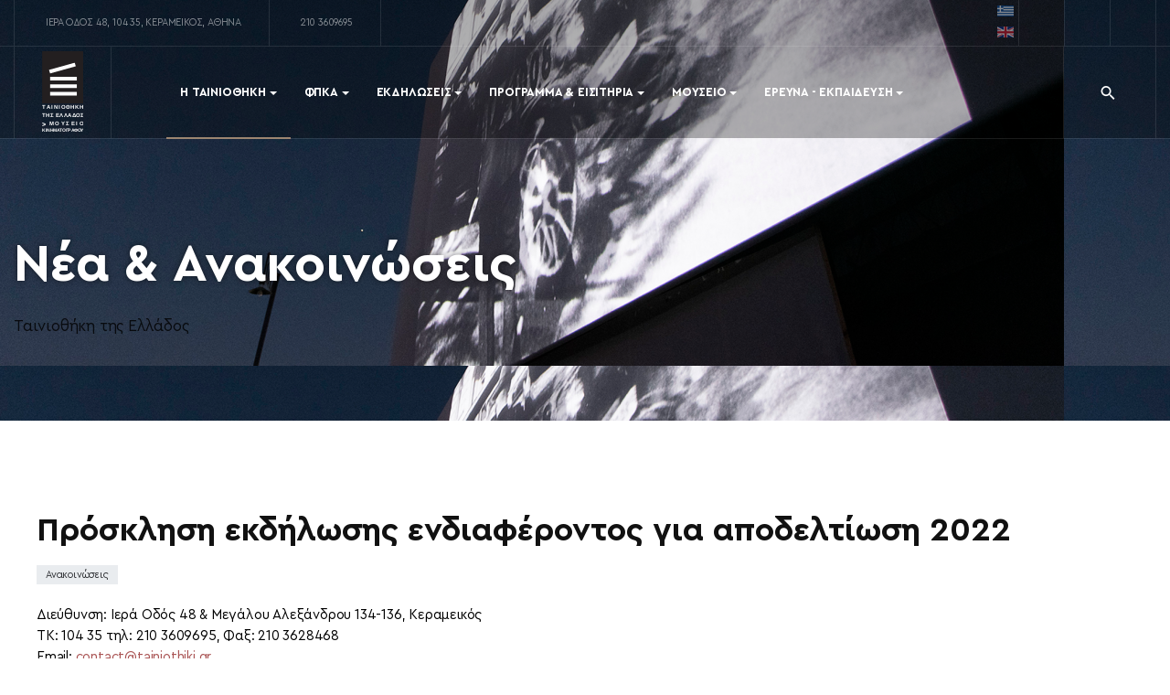

--- FILE ---
content_type: text/html; charset=utf-8
request_url: http://tainiothiki.gr/el/tainiothiki-tis-ellados/nea-anakoinoseis/1167-prosklisi-ekdilosis-endiaferontos-gia-apodeltiosi-2022
body_size: 58434
content:
<!DOCTYPE html>
<html xmlns="http://www.w3.org/1999/xhtml" class="j3" xml:lang="el-gr" lang="el-gr" dir="ltr">

<head>
  
  <base href="http://tainiothiki.gr/el/tainiothiki-tis-ellados/nea-anakoinoseis/1167-prosklisi-ekdilosis-endiaferontos-gia-apodeltiosi-2022" />
	<meta http-equiv="content-type" content="text/html; charset=utf-8" />
	<meta name="keywords" content="Ελληνικός, Παγκόσμιος, Κινηματογράφος, Πολιτιστικός φορές, μουσείο, φεστιβάλ, διοργανώσεις, εκδηλώσεις cinema" />
	<meta name="author" content="pipidi" />
	<meta name="robots" content="max-snippet:-1, max-image-preview:large, max-video-preview:-1" />
	<meta name="description" content="Πολιτιστικός φορέας μη κερδοσκοπικού χαρακτήρα με στόχο την έρευνα, συγκέντρωση, διάσωση και προβολή της ελληνικής και παγκόσμιας κινηματογραφικής κληρονομιάς." />
	<meta name="generator" content="EPAFOS CMS" />
	<title>Πρόσκληση εκδήλωσης ενδιαφέροντος για αποδελτίωση 2022</title>
	<link href="/images/logos/favicon.png" rel="shortcut icon" type="image/x-icon" />
	<link href="/media/t4/css/20.css" rel="stylesheet" type="text/css" />
	<link href="/plugins/system/t4/themes/base/vendors/js-offcanvas/_css/js-offcanvas.css" rel="stylesheet" type="text/css" />
	<link href="/templates/ja_justitia/local/fonts/cerapro/stylesheet.css" rel="stylesheet" type="text/css" />
	<link href="/plugins/system/t4/themes/base/vendors/font-awesome5/css/all.min.css" rel="stylesheet" type="text/css" />
	<link href="/plugins/system/t4/themes/base/vendors/font-awesome/css/font-awesome.min.css" rel="stylesheet" type="text/css" />
	<link href="/plugins/system/t4/themes/base/vendors/icomoon/css/icomoon.css" rel="stylesheet" type="text/css" />
	<link href="/templates/ja_justitia/js/owl-carousel/owl.carousel.min.css" rel="stylesheet" type="text/css" />
	<link href="/templates/ja_justitia/fonts/ionicons/css/ionicons.min.css" rel="stylesheet" type="text/css" />
	<link href="/templates/ja_justitia/css/acm.css" rel="stylesheet" type="text/css" />
	<link href="/templates/ja_justitia/acm/contact/css/style.css" rel="stylesheet" type="text/css" />
	<link href="/modules/mod_jamasthead/asset/css/style.css" rel="stylesheet" type="text/css" />
	<link href="/media/jui/css/chosen.css?7f7bc7596950a705c8eaa12183e91d1d" rel="stylesheet" type="text/css" />
	<link href="/media/com_finder/css/finder.css?7f7bc7596950a705c8eaa12183e91d1d" rel="stylesheet" type="text/css" />
	<link href="/media/mod_languages/css/template.css?7f7bc7596950a705c8eaa12183e91d1d" rel="stylesheet" type="text/css" />
	<link href="/templates/ja_justitia/acm/social-lists/css/style.css" rel="stylesheet" type="text/css" />
	<link href="/plugins/system/gdpr/assets/css/cookieconsent.min.css" rel="stylesheet" type="text/css" />
	<link href="/templates/ja_justitia/local/css/template.css" rel="stylesheet" type="text/css" />
	<link href="/media/t4/css/-sub.css" rel="stylesheet" type="text/css" />
	<link href="/templates/ja_justitia/local/css/custom.css?r=26" rel="stylesheet" type="text/css" />
	<style type="text/css">
div.cc-window.cc-floating{max-width:24em}@media(max-width: 639px){div.cc-window.cc-floating:not(.cc-center){max-width: none}}div.cc-window, span.cc-cookie-settings-toggler{font-size:15px}div.cc-revoke{font-size:15px}div.cc-settings-label,span.cc-cookie-settings-toggle{font-size:13px}div.cc-window.cc-banner{padding:1.2em 1.8em}div.cc-window.cc-floating{padding:2.4em 1.8em}input.cc-cookie-checkbox+span:before, input.cc-cookie-checkbox+span:after{border-radius:1px}div.cc-center,div.cc-floating,div.cc-checkbox-container,div.gdpr-fancybox-container div.fancybox-content,ul.cc-cookie-category-list li,fieldset.cc-service-list-title legend{border-radius:0px}div.cc-window a.cc-btn{border-radius:0px}
	</style>
	<script src="/plugins/system/gdpr/assets/js/user.js" type="text/javascript" defer="defer"></script>
	<script src="/media/jui/js/jquery.min.js?7f7bc7596950a705c8eaa12183e91d1d" type="text/javascript"></script>
	<script src="/media/jui/js/jquery-noconflict.js?7f7bc7596950a705c8eaa12183e91d1d" type="text/javascript"></script>
	<script src="/media/jui/js/jquery-migrate.min.js?7f7bc7596950a705c8eaa12183e91d1d" type="text/javascript"></script>
	<script src="/plugins/system/t4/themes/base/vendors/bootstrap/js/bootstrap.bundle.js" type="text/javascript"></script>
	<script src="/plugins/system/t4/themes/base/vendors/js-offcanvas/_js/js-offcanvas.pkgd.js" type="text/javascript"></script>
	<script src="/plugins/system/t4/themes/base/vendors/bodyscrolllock/bodyScrollLock.min.js" type="text/javascript"></script>
	<script src="/plugins/system/t4/themes/base/js/offcanvas.js" type="text/javascript"></script>
	<script src="/templates/ja_justitia/js/template.js" type="text/javascript"></script>
	<script src="/plugins/system/t4/themes/base/js/base.js?7f7bc7596950a705c8eaa12183e91d1d" type="text/javascript"></script>
	<script src="/templates/ja_justitia/js/owl-carousel/owl.carousel.min.js" type="text/javascript"></script>
	<script src="/media/jui/js/chosen.jquery.min.js?7f7bc7596950a705c8eaa12183e91d1d" type="text/javascript"></script>
	<script src="/media/jui/js/jquery.autocomplete.min.js?7f7bc7596950a705c8eaa12183e91d1d" type="text/javascript"></script>
	<script src="/plugins/system/t4/themes/base/js/megamenu.js" type="text/javascript"></script>
	<script src="/plugins/system/gdpr/assets/js/cookieconsent.min.js" type="text/javascript" defer="defer"></script>
	<script src="/plugins/system/gdpr/assets/js/init.js" type="text/javascript" defer="defer"></script>
	<script type="text/javascript">

		var j2storeURL = 'http://tainiothiki.gr/';
						var COM_GDPR_DELETE_PROFILE = 'Delete profile'; 				var COM_GDPR_EXPORT_CSV_PROFILE = 'Export CSV profile'; 				var COM_GDPR_EXPORT_XLS_PROFILE = 'Export XLS profile'; 				var COM_GDPR_EXPORT_PROFILE_REQUEST = 'Request to export profile data'; 				var COM_GDPR_PRIVACY_POLICY_REQUIRED = 'Required'; 				var COM_GDPR_DELETE_PROFILE_CONFIRMATION = 'Are you sure you want to delete your profile?'; 				var COM_GDPR_PRIVACY_POLICY_ACCEPT = 'I accept'; 				var COM_GDPR_PRIVACY_POLICY_NOACCEPT = 'I don\'t accept'; var gdpr_livesite='http://tainiothiki.gr/';var gdprCurrentOption = 'com_content';var gdprCurrentView = 'article';var gdprCurrentTask = '';var gdprCurrentLayout = '';var gdprCurrentUserId = 0;var gdprDebugMode = 0;var gdprDeleteButton = 1;var gdprExportButton = 1;var gdprPrivacyPolicyCheckbox = 0;var gdprPrivacyPolicyCheckboxLinkText = 'Πολιτική Απορρήτου';var gdprPrivacyPolicyCheckboxLink = 'javascript:void(0)';var gdprPrivacyPolicyCheckboxLinkTitle = 'Πρέπει να συμφωνήσετε με την πολιτική απορρήτου, αλλιώς δεν θα μπορέσετε να ολοκληρώσετε την εγγραφή σας στον ιστότοπο';var gdprPrivacyPolicyCheckboxOrder = 'right';var gdprRemoveAttributes = 1;var gdprForceSubmitButton = 0;var gdprRemoveSubmitButtonEvents = 0;var gdprPrivacyPolicyContainerTemplate = '<div class=\'control-group\'>{field}</div>';var gdprPrivacyPolicyLabelTemplate = '<div class=\'control-label\' style=\'display:inline-block\'>{label}</div>';var gdprPrivacyPolicyCheckboxTemplate = '<div class=\'controls\' style=\'display:inline-block;margin-left:20px\'>{checkbox}</div>';var gdprPrivacyPolicyControl = 1;var gdprFormSubmissionMethod = 'form';var gdprFormActionWorkingmode = 'base';var gdprCustomSubmissionMethodSelector = 'input[type=submit],button[type=submit],button[type=button]';var gdprConsentLogsFormfields = 'name,email,subject,message';var gdprConsentRegistryTrackPreviousConsent = 1;var gdprCustomAppendMethod = 0;var gdprCustomAppendMethodSelector = 'input[type=submit],button[type=submit]';var gdprCustomAppendMethodTargetElement = 'parent';var gdprCheckboxControlsClass = 0;var gdprCheckboxControlsClassList = 'required';var gdprPrivacyPolicyCheckboxConsentDate = 0;var gdprUserprofileButtonsWorkingmode = 0;var gdprCustomComponentsViewFormCheckboxSelector = '*.convertforms form,form[id*=cf]';var gdprDisallowPrivacyPolicy = 0;var gdprDisallowDeleteProfile = 0;var gdprDisallowExportProfile = 0;
	jQuery(function ($) {
		initChosen();
		$("body").on("subform-row-add", initChosen);

		function initChosen(event, container)
		{
			container = container || document;
			$(container).find(".advancedSelect").chosen({"disable_search_threshold":10,"search_contains":true,"allow_single_deselect":true,"placeholder_text_multiple":"\u03a0\u03bb\u03b7\u03ba\u03c4\u03c1\u03bf\u03bb\u03bf\u03b3\u03ae\u03c3\u03c4\u03b5 \u03ae \u0395\u03c0\u03b9\u03bb\u03ad\u03be\u03c4\u03b5","placeholder_text_single":"\u0395\u03c0\u03b9\u03bb\u03ad\u03be\u03c4\u03b5 \u03bc\u03b9\u03b1 \u03b5\u03c0\u03b9\u03bb\u03bf\u03b3\u03ae","no_results_text":"\u0394\u03b5\u03bd \u03b2\u03c1\u03ad\u03b8\u03b7\u03ba\u03b1\u03bd \u03b1\u03c0\u03bf\u03c4\u03b5\u03bb\u03ad\u03c3\u03bc\u03b1\u03c4\u03b1"});
		}
	});
	jQuery(function($){ initTooltips(); $("body").on("subform-row-add", initTooltips); function initTooltips (event, container) { container = container || document;$(container).find(".hasTooltip").tooltip({"html": true,"container": "body"});} });
jQuery(document).ready(function() {
	var value, searchword = jQuery('#mod-finder-searchword132');

		// Get the current value.
		value = searchword.val();

		// If the current value equals the default value, clear it.
		searchword.on('focus', function ()
		{
			var el = jQuery(this);

			if (el.val() === 'Αναζήτηση...')
			{
				el.val('');
			}
		});

		// If the current value is empty, set the previous value.
		searchword.on('blur', function ()
		{
			var el = jQuery(this);

			if (!el.val())
			{
				el.val(value);
			}
		});

		jQuery('#mod-finder-searchform132').on('submit', function (e)
		{
			e.stopPropagation();
			var advanced = jQuery('#mod-finder-advanced132');

			// Disable select boxes with no value selected.
			if (advanced.length)
			{
				advanced.find('select').each(function (index, el)
				{
					var el = jQuery(el);

					if (!el.val())
					{
						el.attr('disabled', 'disabled');
					}
				});
			}
		});
	var suggest = jQuery('#mod-finder-searchword132').autocomplete({
		serviceUrl: '/el/component/finder/?task=suggestions.suggest&amp;format=json&amp;tmpl=component',
		paramName: 'q',
		minChars: 1,
		maxHeight: 400,
		width: 300,
		zIndex: 9999,
		deferRequestBy: 500
	});});var gdprConfigurationOptions = { complianceType: 'info',
																			  cookieConsentLifetime: 365,
																			  cookieConsentSamesitePolicy: '',
																			  cookieConsentSecure: 0,
																			  disableFirstReload: 0,
																	  		  blockJoomlaSessionCookie: 1,
																			  blockExternalCookiesDomains: 0,
																			  externalAdvancedBlockingModeCustomAttribute: '',
																			  allowedCookies: '',
																			  blockCookieDefine: 1,
																			  autoAcceptOnNextPage: 1,
																			  revokable: 0,
																			  lawByCountry: 0,
																			  checkboxLawByCountry: 0,
																			  blockPrivacyPolicy: 0,
																			  cacheGeolocationCountry: 1,
																			  countryAcceptReloadTimeout: 1000,
																			  usaCCPARegions: null,
																			  dismissOnScroll: 0,
																			  dismissOnTimeout: 0,
																			  containerSelector: 'body',
																			  hideOnMobileDevices: 0,
																			  autoFloatingOnMobile: 0,
																			  autoFloatingOnMobileThreshold: 1024,
																			  autoRedirectOnDecline: 0,
																			  autoRedirectOnDeclineLink: '',
																			  showReloadMsg: 0,
																			  showReloadMsgText: 'Applying preferences and reloading the page...',
																			  defaultClosedToolbar: 0,
																			  toolbarLayout: 'basic',
																			  toolbarTheme: 'block',
																			  toolbarButtonsTheme: 'decline_first',
																			  revocableToolbarTheme: 'basic',
																			  toolbarPosition: 'bottom-left',
																			  toolbarCenterTheme: 'compact',
																			  revokePosition: 'revoke-top',
																			  toolbarPositionmentType: 1,
																			  positionCenterSimpleBackdrop: 0,
																			  positionCenterBlurEffect: 1,
																			  preventPageScrolling: 0,
																			  popupEffect: 'fade',
																			  popupBackground: '#000000',
																			  popupText: '#ffffff',
																			  popupLink: '#ffffff',
																			  buttonBackground: '#ffffff',
																			  buttonBorder: '#ffffff',
																			  buttonText: '#000000',
																			  highlightOpacity: '90',
																			  highlightBackground: '#333333',
																			  highlightBorder: '#ffffff',
																			  highlightText: '#ffffff',
																			  highlightDismissBackground: '#333333',
																		  	  highlightDismissBorder: '#ffffff',
																		 	  highlightDismissText: '#ffffff',
																			  hideRevokableButton: 0,
																			  hideRevokableButtonOnscroll: 0,
																			  customRevokableButton: 0,
																			  customRevokableButtonAction: 0,
																			  headerText: 'Ο ιστότοπος χρησιμοποιεί Cookies!',
																			  messageText: 'Σεβόμαστε την ιδιωτικότητά σας. Χρησιμοποιούμε Cookies για την καλύτερη εμπειρία στον ιστότοπο.',
																			  denyMessageEnabled: 0, 
																			  denyMessage: 'Απορρίψατε τη χρήση των cookies, για την καλύτερη εμπειρία χρήσης στον ιστότοπο θα πρέπει να επιτρέψετε τη χρήση τους.',
																			  placeholderBlockedResources: 0, 
																			  placeholderBlockedResourcesAction: '',
																	  		  placeholderBlockedResourcesText: 'Πρέπει να αποδεχθείτε τη χρήση των cookies και να φορτώσετε ξανά την σελίδα για να δείτε το περιεχόμενο.',
																			  placeholderIndividualBlockedResourcesText: 'You must accept cookies from {domain} and reload the page to view this content',
																			  placeholderIndividualBlockedResourcesAction: 0,
																			  placeholderOnpageUnlock: 0,
																			  scriptsOnpageUnlock: 0,
																			  dismissText: 'Το κατάλαβα!',
																			  allowText: 'Συμφωνώ',
																			  denyText: 'Απόρριψη',
																			  cookiePolicyLinkText: 'Πολιτική Cookies',
																			  cookiePolicyLink: 'javascript:void(0)',
																			  cookiePolicyRevocableTabText: 'Πολιτική Cookies',
																			  privacyPolicyLinkText: 'Πολιτική Απορρήτου',
																			  privacyPolicyLink: 'javascript:void(0)',
																			  enableGdprBulkConsent: 0,
																			  enableCustomScriptExecGeneric: 0,
																			  customScriptExecGeneric: '',
																			  categoriesCheckboxTemplate: 'cc-checkboxes-light',
																			  toggleCookieSettings: 0,
																	  		  toggleCookieSettingsText: '<span class="cc-cookie-settings-toggle">Ρυθμίσεις <span class="cc-cookie-settings-toggler">&#x25EE;</span></span>',
																			  toggleCookieSettingsButtonBackground: '#333333',
																			  toggleCookieSettingsButtonBorder: '#ffffff',
																			  toggleCookieSettingsButtonText: '#ffffff',
																			  showLinks: 0,
																			  blankLinks: '_blank',
																			  autoOpenPrivacyPolicy: 0,
																			  openAlwaysDeclined: 1,
																			  cookieSettingsLabel: 'Ρυθμίσεις Cookies:',
															  				  cookieSettingsDesc: 'Επιλέξτε ποια cookies θέλετε να απορρίψετε. Επιλέγοντας το όνομα της κατηγορίας μπορείτε να δείτε αναλυτικές πληροφορίες σχετικά με τα cookies που χρησιμοποιούνται.',
																			  cookieCategory1Enable: 1,
																			  cookieCategory1Name: 'Απαραίτητα',
																			  cookieCategory1Locked: 1,
																			  cookieCategory2Enable: 1,
																			  cookieCategory2Name: 'Προτιμήσεις',
																			  cookieCategory2Locked: 0,
																			  cookieCategory3Enable: 0,
																			  cookieCategory3Name: 'Statistics',
																			  cookieCategory3Locked: 0,
																			  cookieCategory4Enable: 0,
																			  cookieCategory4Name: 'Marketing',
																			  cookieCategory4Locked: 0,
																			  cookieCategoriesDescriptions: {},
																			  alwaysReloadAfterCategoriesChange: 0,
																			  preserveLockedCategories: 0,
																			  reloadOnfirstDeclineall: 0,
																			  trackExistingCheckboxSelectors: '',
															  		  		  trackExistingCheckboxConsentLogsFormfields: 'name,email,subject,message',
																			  allowallShowbutton: 0,
																			  allowallText: 'Allow all cookies',
																			  allowallButtonBackground: '#ffffff',
																			  allowallButtonBorder: '#ffffff',
																			  allowallButtonText: '#000000',
																			  allowallButtonTimingAjax: 'fast',
																			  includeAcceptButton: 1,
																			  trackConsentDate: 0,
																			  optoutIndividualResources: 0,
																			  blockIndividualResourcesServerside: 0,
																			  allowallIndividualResources: 1,
																			  blockLocalStorage: 0,
																			  blockSessionStorage: 0,
																			  externalAdvancedBlockingModeTags: 'iframe,script,img,source,link',
																			  enableCustomScriptExecCategory1: 0,
																			  customScriptExecCategory1: '',
																			  enableCustomScriptExecCategory2: 0,
																			  customScriptExecCategory2: '',
																			  enableCustomScriptExecCategory3: 0,
																			  customScriptExecCategory3: '',
																			  enableCustomScriptExecCategory4: 0,
																			  customScriptExecCategory4: '',
																			  debugMode: 0
																		};var gdpr_ajax_livesite='http://tainiothiki.gr/';var gdpr_enable_log_cookie_consent=1;
	</script>
	<script type="application/ld+json">
{"@context":"http:\/\/schema.org","@type":"Organization","name":"\u03a4\u03b1\u03b9\u03bd\u03b9\u03bf\u03b8\u03ae\u03ba\u03b7 \u03c4\u03b7\u03c2 \u0395\u03bb\u03bb\u03ac\u03b4\u03bf\u03c2","url":"http:\/\/tainiothiki.gr\/"}
	</script>
	<meta property='og:type' content='article'/>
	<meta property='og:title' content='Πρόσκληση εκδήλωσης ενδιαφέροντος για αποδελτίωση 2022' />
	<meta property='og:url' content='http://tainiothiki.gr//el/tainiothiki-tis-ellados/nea-anakoinoseis/1167-prosklisi-ekdilosis-endiaferontos-gia-apodeltiosi-2022' />
	<meta property='og:description' content=' 
Διεύθυνση: Ιερά Οδός 48 &amp; Μεγάλου Αλεξάνδρου 134-136, Κεραµεικός ΤΚ: 104 35 τηλ: 210 3609695, Φαξ: 210 3628468 Email: Αυτή η διεύθυνση ηλεκτρονικού ταχυδρομείου προστατεύεται από τους αυτοματισ' />
	<!-- Start: Google Structured Data -->
            
<script type="application/ld+json">
{
    "@context": "https://schema.org",
    "@type": "BreadcrumbList",
    "itemListElement": [
        {
            "@type": "ListItem",
            "position": 1,
            "name": "Αρχική",
            "item": "http://tainiothiki.gr/el/"
        },
        {
            "@type": "ListItem",
            "position": 2,
            "name": "Η Ταινιοθήκη",
            "item": "http://tainiothiki.gr/"
        },
        {
            "@type": "ListItem",
            "position": 3,
            "name": "Νέα &amp; Ανακοινώσεις",
            "item": "http://tainiothiki.gr/el/tainiothiki-tis-ellados/nea-anakoinoseis"
        },
        {
            "@type": "ListItem",
            "position": 4,
            "name": "Πρόσκληση εκδήλωσης ενδιαφέροντος για αποδελτίωση 2022",
            "item": "http://tainiothiki.gr/el/tainiothiki-tis-ellados/nea-anakoinoseis/1167-prosklisi-ekdilosis-endiaferontos-gia-apodeltiosi-2022"
        }
    ]
}
</script>
            <!-- End: Google Structured Data -->


  <!--[if lt IE 9]>
    <script src="/media/jui/js/html5.js"></script>
  <![endif]-->
  <meta name="viewport"  content="width=device-width, initial-scale=1, maximum-scale=1, user-scalable=yes"/>
  <style  type="text/css">
    @-webkit-viewport   { width: device-width; }
    @-moz-viewport      { width: device-width; }
    @-ms-viewport       { width: device-width; }
    @-o-viewport        { width: device-width; }
    @viewport           { width: device-width; }
  </style>
  <meta name="HandheldFriendly" content="true"/>
  <meta name="apple-mobile-web-app-capable" content="YES"/>
  <!-- //META FOR IOS & HANDHELD -->
  <!-- Global site tag (gtag.js) - Google Analytics -->
<script async src="https://www.googletagmanager.com/gtag/js?id=UA-158218897-1"></script>
<script>
  window.dataLayer = window.dataLayer || [];
  function gtag(){dataLayer.push(arguments);}
  gtag('js', new Date());

  gtag('config', 'UA-158218897-1');
</script>
<script data-ad-client="ca-pub-5252988549817635" async src="https://pagead2.googlesyndication.com/pagead/js/adsbygoogle.js"></script>
</head>

<body class="site-default navigation-greek theme-default layout-default nav-breakpoint-lg navigation-hide com_content view-article item-178" data-jver="3">
  
  <div class="t4-offcanvas" data-offcanvas-options='{"modifiers":"right,reveal"}' id="off-canvas-right-reveal" role="complementary" style="display:none;">
	<div class="t4-off-canvas-header">
	 		  <a href="http://tainiothiki.gr/" title="Ταινιοθήκη της Ελλάδος">
	  	    	      <img class="logo-img-sm d-block d-sm-none" src="/images/logos/logo-en.svg" alt="Ταινιοθήκη της Ελλάδος" />
	    	  	
	    	      <img class="logo-img d-none d-sm-block" src="/images/logos/tte-logo-vertical.svg" alt="Ταινιοθήκη της Ελλάδος" />
	    
	  	  </a>
	  		<button type="button" class="close js-offcanvas-close" data-dismiss="modal" aria-hidden="true">×</button>
	</div>

	<div class="t4-off-canvas-body" data-effect="drill">
		<div class="t4-module module " id="Mod155"><div class="module-inner"><div class="module-ct"><nav class="navbar">
<ul class="nav navbar-nav ">
<li class="nav-item item-101 active deeper dropdown parent" data-level=1><a href="#" class=" nav-link dropdown-toggle" role="button" aria-haspopup="true" aria-expanded="false" data-toggle="dropdown">Η Ταινιοθήκη</a><ul class="dropdown-menu" data-bs-popper="static"><li class="nav-item item-178 current active"><a href="/el/tainiothiki-tis-ellados/nea-anakoinoseis" class="dropdown-item" aria-current="page">Νέα &amp; Ανακοινώσεις</a></li><li class="nav-item item-172"><a href="/el/tainiothiki-tis-ellados/profil" class="dropdown-item">Προφίλ</a></li><li class="nav-item item-187"><a href="/el/tainiothiki-tis-ellados/dioikisi" class="dropdown-item">Διοίκηση</a></li><li class="nav-item item-372 deeper dropdown dropright dropend parent" data-level=2><a href="#" class="nav-header  dropdown-item dropdown-toggle"  role = "button" aria-haspopup = "true" aria-expanded = "false" data-toggle = "dropdown">Αρχείο</a>
<ul class="dropdown-menu" data-bs-popper="static"><li class="nav-item item-373"><a href="#" class=" dropdown-item">Συλλογή</a></li><li class="nav-item item-374"><a href="/el/tainiothiki-tis-ellados/arxeio/ergastiria" class="dropdown-item">Εργαστήρια</a></li></ul></li><li class="nav-item item-196"><a href="/el/tainiothiki-tis-ellados/epikoinonia" class="dropdown-item">Επικοινωνία</a></li></ul></li><li class="nav-item item-174 deeper dropdown parent" data-level=1><a href="#" class="nav-header  nav-link dropdown-toggle"  role = "button" aria-haspopup = "true" aria-expanded = "false" data-toggle = "dropdown">ΦΠΚΑ</a>
<ul class="dropdown-menu" data-bs-popper="static"><li class="nav-item item-1237"><a href="http://www.tainiothiki.gr/el/14aagff" class=" dropdown-item">14ο ΦΠΚΑ</a></li><li class="nav-item item-1136"><a href="http://www.tainiothiki.gr/el/13aagff" class=" dropdown-item">13ο ΦΠΚΑ</a></li><li class="nav-item item-1029"><a href="http://www.tainiothiki.gr/el/12aagff" class=" dropdown-item">12ο ΦΠΚΑ</a></li><li class="nav-item item-549"><a href="http://www.tainiothiki.gr/el/11aagff" class=" dropdown-item">11ο ΦΠΚΑ</a></li><li class="nav-item item-434"><a href="http://9aagff.tainiothiki.gr/" class=" dropdown-item" onclick="window.open(this.href, 'targetWindow', 'toolbar=no,location=no,status=no,menubar=no,scrollbars=yes,resizable=yes,'); return false;">9ο ΦΠΚΑ</a></li><li class="nav-item item-197"><a href="http://10aagff.tainiothiki.gr" class=" dropdown-item" onclick="window.open(this.href, 'targetWindow', 'toolbar=no,location=no,status=no,menubar=no,scrollbars=yes,resizable=yes,'); return false;">10ο ΦΠΚΑ</a></li><li class="nav-item item-435"><a href="http://8aagff.tainiothiki.gr/" class=" dropdown-item" onclick="window.open(this.href, 'targetWindow', 'toolbar=no,location=no,status=no,menubar=no,scrollbars=yes,resizable=yes,'); return false;">8ο ΦΠΚΑ</a></li><li class="nav-item item-436"><a href="http://aagff.tainiothiki.gr" class=" dropdown-item" onclick="window.open(this.href, 'targetWindow', 'toolbar=no,location=no,status=no,menubar=no,scrollbars=yes,resizable=yes,'); return false;">7ο ΦΠΚΑ</a></li><li class="nav-item item-198"><a href="/el/fpka/arxeio" class="dropdown-item" target="_blank">Αρχείο</a></li></ul></li><li class="nav-item item-175 deeper dropdown parent" data-level=1><a href="#" class="nav-header  nav-link dropdown-toggle"  role = "button" aria-haspopup = "true" aria-expanded = "false" data-toggle = "dropdown">Εκδηλώσεις</a>
<ul class="dropdown-menu" data-bs-popper="static"><li class="nav-item item-199"><a href="/el/ekdiloseis/trexouses-ekdiloseis" class="dropdown-item">Τρέχουσες Εκδηλώσεις</a></li><li class="nav-item item-394"><a href="/el/ekdiloseis/mellontikes-ekdiloseis" class="dropdown-item">Μελλοντικές Εκδηλώσεις</a></li><li class="nav-item item-395"><a href="/el/ekdiloseis/arxeio-ekdiloseon" class="dropdown-item">Αρχείο Εκδηλώσεων</a></li></ul></li><li class="nav-item item-176 deeper dropdown parent" data-level=1><a href="#" class="nav-header  nav-link dropdown-toggle"  role = "button" aria-haspopup = "true" aria-expanded = "false" data-toggle = "dropdown">Πρόγραμμα &amp; Εισιτήρια</a>
<ul class="dropdown-menu" data-bs-popper="static"><li class="nav-item item-203"><a href="https://tickets.tainiothiki.gr/" class=" dropdown-item" onclick="window.open(this.href, 'targetWindow', 'toolbar=no,location=no,status=no,menubar=no,scrollbars=yes,resizable=yes,'); return false;">Εισιτήρια</a></li><li class="nav-item item-202"><a href="/el/aithouses/programma" class="dropdown-item">Ημερολόγιο Προγράμματος</a></li><li class="nav-item item-375"><a href="/el/aithouses/aithousa-a" class="dropdown-item">Αίθουσα Α</a></li><li class="nav-item item-376"><a href="/el/aithouses/aithousa-v" class="dropdown-item">Αίθουσα Β</a></li><li class="nav-item item-377"><a href="/el/aithouses/therinos-kinimatografos-lais" class="dropdown-item">Θερινός Λαΐς</a></li></ul></li><li class="nav-item item-177 deeper dropdown parent" data-level=1><a href="#" class="nav-header  nav-link dropdown-toggle"  role = "button" aria-haspopup = "true" aria-expanded = "false" data-toggle = "dropdown">Μουσείο</a>
<ul class="dropdown-menu" data-bs-popper="static"><li class="nav-item item-204"><a href="/el/mouseio/episkepsi" class="dropdown-item">Επίσκεψη</a></li><li class="nav-item item-206"><a href="/el/mouseio/ektheseis" class="dropdown-item">Εκθέσεις</a></li><li class="nav-item item-207 deeper dropdown dropright dropend parent" data-level=2><a href="#" class="nav-header  dropdown-item dropdown-toggle"  role = "button" aria-haspopup = "true" aria-expanded = "false" data-toggle = "dropdown">Συλλογή</a>
<ul class="dropdown-menu" data-bs-popper="static"><li class="nav-item item-889"><a href="/el/precinematography" class=" dropdown-item">Προ - κινηματογραφικά</a></li><li class="nav-item item-890"><a href="/el/screening" class=" dropdown-item">Προβολή</a></li><li class="nav-item item-891"><a href="/el/shooting" class=" dropdown-item">Λήψη</a></li><li class="nav-item item-892"><a href="/el/editing" class=" dropdown-item">Μοντάζ</a></li><li class="nav-item item-893"><a href="/el/editing" class=" dropdown-item">Εργαστηριακά</a></li></ul></li></ul></li><li class="nav-item item-378 deeper dropdown parent" data-level=1><a href="#" class="nav-header  nav-link dropdown-toggle"  role = "button" aria-haspopup = "true" aria-expanded = "false" data-toggle = "dropdown">Έρευνα - Εκπαίδευση</a>
<ul class="dropdown-menu" data-bs-popper="static"><li class="nav-item item-379"><a href="/el/erevna-ekpaidefsi/episkepsi-stin-tainiothiki" class="dropdown-item">Επίσκεψη στην ταινιοθήκη</a></li><li class="nav-item item-380"><a href="/el/erevna-ekpaidefsi/ekpaideftika-programmata" class="dropdown-item">Εκπαιδευτικά Προγράμματα</a></li><li class="nav-item item-381"><a href="/el/erevna-ekpaidefsi/erevnitika-programmata" class="dropdown-item">Ερευνητικά Προγράμματα</a></li><li class="nav-item item-382"><a href="/el/erevna-ekpaidefsi/vivliothiki" class="dropdown-item">Βιβλιοθήκη</a></li><li class="nav-item item-383 deeper dropdown dropright dropend parent" data-level=2><a href="#" class="nav-header  bigger-padding dropdown-item dropdown-toggle"  role = "button" aria-haspopup = "true" aria-expanded = "false" data-toggle = "dropdown">Ψηφιακό αρχείο και συλλογή</a>
<ul class="dropdown-menu" data-bs-popper="static"><li class="nav-item item-911"><a href="/el/filmografia-deve" class=" dropdown-item">Φιλμογραφία</a></li><li class="nav-item item-912"><a href="/el/epikaira-deve" class=" dropdown-item">Επίκαιρα</a></li><li class="nav-item item-913"><a href="/el/publications-deve" class=" dropdown-item">Έντυπα</a></li><li class="nav-item item-914"><a href="/el/programs-deve" class=" dropdown-item">Προγράμματα</a></li></ul></li><li class="nav-item item-598"><a href="/el/erevna-ekpaidefsi/arthrografia" class="dropdown-item">Αρθρογραφία</a></li></ul></li></ul></nav></div></div></div>
	</div>

	</div>
  <main>
    <div class="t4-wrapper">
      <div class="t4-content">
        <div class="t4-content-inner">
          
<div id="t4-header" class="t4-section  t4-header  t4-sticky"><!-- HEADER BLOCK -->
<header id="t4-header-wrap" class="t4-header">
	<div class="t4-topbar">
		<div class="container">
			<div class="row no-gutters">
				<div class="t4-topbar-left d-none d-lg-block col-lg-8">
					
<ul class="contact-list acm">
			<li><a target="_blank" rel="follow" title="Ταινιοθήκη της Ελλάδος" href="http://maps.google.com/maps?q=Ταινιοθήκη της Ελλάδος&z=17"><span class="fa fa-map-marker" aria-hidden="true"></span> Ιερά Οδός 48, 104 35, Κεραμεικός, Αθήνα</a></li>
				<li><a title="Καλέστε μας στο 210 3609695" href="tel:210 3609695"><span class="fa fa-phone" aria-hidden="true"></span> 210 3609695</a></li>
	</ul>

<script type="application/ld+json">
{
  "@context": "http://schema.org",
  "@type": "LocalBusiness",
  "address": {
    "@type": "PostalAddress",
    "addressLocality": "Κεραμεικός, Αθήνα",
    "addressRegion": "GR",
	"postalCode": "",
    "streetAddress": "Ιερά Οδός 48"
  },
  "description": "Πολιτιστικός Φορέας μη κερδοσκοπικού χαρακτήρα",
  "name": "Ταινιοθήκη της Ελλάδος",
  "telephone": "210 3609695"
}
</script>
				</div>

				<div class="t4-topbar-right col-12 col-lg-4 d-flex justify-content-end">
					<div class="mod-languages">

	<ul class="lang-block" dir="ltr">
									<li class="lang-active">
			<a href="http://tainiothiki.gr/el/tainiothiki-tis-ellados/nea-anakoinoseis/1167-prosklisi-ekdilosis-endiaferontos-gia-apodeltiosi-2022">
												<img src="/media/mod_languages/images/el_gr.gif" alt="Ελληνικά" title="Ελληνικά" />										</a>
			</li>
								<li>
			<a href="/en/">
												<img src="/media/mod_languages/images/en_gb.gif" alt="English (United Kingdom)" title="English (United Kingdom)" />										</a>
			</li>
				</ul>

</div>

<ul class="social-list">
      <li><a target="_blank" href="https://www.facebook.com/tainiothikigr" title="facebook"><span class="fa fa-facebook" aria-hidden="true"></span><span class="d-none">facebook</span></a></li>
      <li><a target="_blank" href="https://www.instagram.com/tainiothikigr" title="instagram"><span class="fa fa-instagram" aria-hidden="true"></span><span class="d-none">instagram</span></a></li>
      <li><a target="_blank" href="https://www.youtube.com/user/TainiothikiOnline" title="youtube"><span class="fa fa-youtube" aria-hidden="true"></span><span class="d-none">youtube</span></a></li>
  </ul>


				</div>
			</div>
		</div>
	</div>

  <div class="t4-header-inner">
  	<div class="container">
	    <div class="row no-gutters d-flex justify-content-between flex-nowrap">
	      <div class="col-auto t4-logo-header mr-auto mr-lg-0">
	        <div class="navbar-brand logo-image logo-control">
    <a href="http://tainiothiki.gr/" title="Ταινιοθήκη της Ελλάδος">
            <img class="logo-img-sm d-block d-sm-none" src="/images/logos/logo-en.svg" alt="Ταινιοθήκη της Ελλάδος" />
      	
          <img class="logo-img d-none d-sm-block" width="" height="" src="/images/logos/tte-logo-vertical.svg" alt="Ταινιοθήκη της Ελλάδος" />
    
    </a>
  </div>

	      </div>

	      <div class="col-auto t4-megamenu-wrap d-lg-block col-xl-8">
	        <div class="t4-navbar">
	          
<nav class="navbar navbar-expand-lg">
<div id="t4-megamenu-mainmenu" class="t4-megamenu collapse navbar-collapse slide animate" data-duration="400">

<ul class="nav navbar-nav level0"  itemscope="itemscope" itemtype="http://www.schema.org/SiteNavigationElement">
<li class="nav-item active dropdown parent" data-id="101" itemprop="name" data-level="1"><a href="#" class=" nav-link dropdown-toggle" role="button" aria-haspopup="true" aria-expanded="false" data-toggle="dropdown">Η Ταινιοθήκη<i class="item-caret"></i></a><div class="dropdown-menu level1" data-bs-popper="static"><div class="dropdown-menu-inner"><ul><li class="nav-item current active" data-id="178" itemprop="name" data-level="2"><a href="/el/tainiothiki-tis-ellados/nea-anakoinoseis" class="dropdown-item" aria-current="page">Νέα &amp; Ανακοινώσεις</a></li><li class="nav-item" data-id="172" itemprop="name" data-level="2"><a href="/el/tainiothiki-tis-ellados/profil" class="dropdown-item">Προφίλ</a></li><li class="nav-item" data-id="187" itemprop="name" data-level="2"><a href="/el/tainiothiki-tis-ellados/dioikisi" class="dropdown-item">Διοίκηση</a></li><li class="nav-item dropdown dropright dropend parent" data-id="372" itemprop="name" data-level="2"><a href="#" class="nav-header  dropdown-item dropdown-toggle"  role = "button" aria-haspopup = "true" aria-expanded = "false" data-toggle = "dropdown">Αρχείο<i class="item-caret"></i></a>
<div class="dropdown-menu level2" data-bs-popper="static"><div class="dropdown-menu-inner"><ul><li class="nav-item" data-id="373" itemprop="name" data-level="3"><a href="#" class=" dropdown-item">Συλλογή</a></li><li class="nav-item" data-id="374" itemprop="name" data-level="3"><a href="/el/tainiothiki-tis-ellados/arxeio/ergastiria" class="dropdown-item">Εργαστήρια</a></li></ul></div></div></li><li class="nav-item" data-id="196" itemprop="name" data-level="2"><a href="/el/tainiothiki-tis-ellados/epikoinonia" class="dropdown-item">Επικοινωνία</a></li></ul></div></div></li><li class="nav-item dropdown parent" data-id="174" itemprop="name" data-level="1"><a href="#" class="nav-header  nav-link dropdown-toggle"  role = "button" aria-haspopup = "true" aria-expanded = "false" data-toggle = "dropdown">ΦΠΚΑ<i class="item-caret"></i></a>
<div class="dropdown-menu level1" data-bs-popper="static"><div class="dropdown-menu-inner"><ul><li class="nav-item" data-id="1237" itemprop="name" data-level="2"><a href="http://www.tainiothiki.gr/el/14aagff" class=" dropdown-item">14ο ΦΠΚΑ</a></li><li class="nav-item" data-id="1136" itemprop="name" data-level="2"><a href="http://www.tainiothiki.gr/el/13aagff" class=" dropdown-item">13ο ΦΠΚΑ</a></li><li class="nav-item" data-id="1029" itemprop="name" data-level="2"><a href="http://www.tainiothiki.gr/el/12aagff" class=" dropdown-item">12ο ΦΠΚΑ</a></li><li class="nav-item" data-id="549" itemprop="name" data-level="2"><a href="http://www.tainiothiki.gr/el/11aagff" class=" dropdown-item">11ο ΦΠΚΑ</a></li><li class="nav-item" data-id="434" itemprop="name" data-level="2"><a href="http://9aagff.tainiothiki.gr/" class=" dropdown-item" onclick="window.open(this.href, 'targetWindow', 'toolbar=no,location=no,status=no,menubar=no,scrollbars=yes,resizable=yes,'); return false;">9ο ΦΠΚΑ</a></li><li class="nav-item" data-id="197" itemprop="name" data-level="2"><a href="http://10aagff.tainiothiki.gr" class=" dropdown-item" onclick="window.open(this.href, 'targetWindow', 'toolbar=no,location=no,status=no,menubar=no,scrollbars=yes,resizable=yes,'); return false;">10ο ΦΠΚΑ</a></li><li class="nav-item" data-id="435" itemprop="name" data-level="2"><a href="http://8aagff.tainiothiki.gr/" class=" dropdown-item" onclick="window.open(this.href, 'targetWindow', 'toolbar=no,location=no,status=no,menubar=no,scrollbars=yes,resizable=yes,'); return false;">8ο ΦΠΚΑ</a></li><li class="nav-item" data-id="436" itemprop="name" data-level="2"><a href="http://aagff.tainiothiki.gr" class=" dropdown-item" onclick="window.open(this.href, 'targetWindow', 'toolbar=no,location=no,status=no,menubar=no,scrollbars=yes,resizable=yes,'); return false;">7ο ΦΠΚΑ</a></li><li class="nav-item" data-id="198" itemprop="name" data-level="2"><a href="/el/fpka/arxeio" class="dropdown-item" target="_blank">Αρχείο</a></li></ul></div></div></li><li class="nav-item dropdown parent" data-id="175" itemprop="name" data-level="1"><a href="#" class="nav-header  nav-link dropdown-toggle"  role = "button" aria-haspopup = "true" aria-expanded = "false" data-toggle = "dropdown">Εκδηλώσεις<i class="item-caret"></i></a>
<div class="dropdown-menu level1" data-bs-popper="static"><div class="dropdown-menu-inner"><ul><li class="nav-item" data-id="199" itemprop="name" data-level="2"><a href="/el/ekdiloseis/trexouses-ekdiloseis" class="dropdown-item">Τρέχουσες Εκδηλώσεις</a></li><li class="nav-item" data-id="394" itemprop="name" data-level="2"><a href="/el/ekdiloseis/mellontikes-ekdiloseis" class="dropdown-item">Μελλοντικές Εκδηλώσεις</a></li><li class="nav-item" data-id="395" itemprop="name" data-level="2"><a href="/el/ekdiloseis/arxeio-ekdiloseon" class="dropdown-item">Αρχείο Εκδηλώσεων</a></li></ul></div></div></li><li class="nav-item dropdown parent" data-id="176" itemprop="name" data-level="1"><a href="#" class="nav-header  nav-link dropdown-toggle"  role = "button" aria-haspopup = "true" aria-expanded = "false" data-toggle = "dropdown">Πρόγραμμα &amp; Εισιτήρια<i class="item-caret"></i></a>
<div class="dropdown-menu level1" data-bs-popper="static"><div class="dropdown-menu-inner"><ul><li class="nav-item" data-id="203" itemprop="name" data-level="2"><a href="https://tickets.tainiothiki.gr/" class=" dropdown-item" onclick="window.open(this.href, 'targetWindow', 'toolbar=no,location=no,status=no,menubar=no,scrollbars=yes,resizable=yes,'); return false;">Εισιτήρια</a></li><li class="nav-item" data-id="202" itemprop="name" data-level="2"><a href="/el/aithouses/programma" class="dropdown-item">Ημερολόγιο Προγράμματος</a></li><li class="nav-item" data-id="375" itemprop="name" data-level="2"><a href="/el/aithouses/aithousa-a" class="dropdown-item">Αίθουσα Α</a></li><li class="nav-item" data-id="376" itemprop="name" data-level="2"><a href="/el/aithouses/aithousa-v" class="dropdown-item">Αίθουσα Β</a></li><li class="nav-item" data-id="377" itemprop="name" data-level="2"><a href="/el/aithouses/therinos-kinimatografos-lais" class="dropdown-item">Θερινός Λαΐς</a></li></ul></div></div></li><li class="nav-item dropdown parent" data-id="177" itemprop="name" data-level="1"><a href="#" class="nav-header  nav-link dropdown-toggle"  role = "button" aria-haspopup = "true" aria-expanded = "false" data-toggle = "dropdown">Μουσείο<i class="item-caret"></i></a>
<div class="dropdown-menu level1" data-bs-popper="static"><div class="dropdown-menu-inner"><ul><li class="nav-item" data-id="204" itemprop="name" data-level="2"><a href="/el/mouseio/episkepsi" class="dropdown-item">Επίσκεψη</a></li><li class="nav-item" data-id="206" itemprop="name" data-level="2"><a href="/el/mouseio/ektheseis" class="dropdown-item">Εκθέσεις</a></li><li class="nav-item dropdown dropright dropend parent" data-id="207" itemprop="name" data-level="2"><a href="#" class="nav-header  dropdown-item dropdown-toggle"  role = "button" aria-haspopup = "true" aria-expanded = "false" data-toggle = "dropdown">Συλλογή<i class="item-caret"></i></a>
<div class="dropdown-menu level2" data-bs-popper="static"><div class="dropdown-menu-inner"><ul><li class="nav-item" data-id="889" itemprop="name" data-level="3"><a href="/el/precinematography" class=" dropdown-item">Προ - κινηματογραφικά</a></li><li class="nav-item" data-id="890" itemprop="name" data-level="3"><a href="/el/screening" class=" dropdown-item">Προβολή</a></li><li class="nav-item" data-id="891" itemprop="name" data-level="3"><a href="/el/shooting" class=" dropdown-item">Λήψη</a></li><li class="nav-item" data-id="892" itemprop="name" data-level="3"><a href="/el/editing" class=" dropdown-item">Μοντάζ</a></li><li class="nav-item" data-id="893" itemprop="name" data-level="3"><a href="/el/editing" class=" dropdown-item">Εργαστηριακά</a></li></ul></div></div></li></ul></div></div></li><li class="nav-item dropdown parent" data-id="378" itemprop="name" data-level="1"><a href="#" class="nav-header  nav-link dropdown-toggle"  role = "button" aria-haspopup = "true" aria-expanded = "false" data-toggle = "dropdown">Έρευνα - Εκπαίδευση<i class="item-caret"></i></a>
<div class="dropdown-menu level1" data-bs-popper="static"><div class="dropdown-menu-inner"><ul><li class="nav-item" data-id="379" itemprop="name" data-level="2"><a href="/el/erevna-ekpaidefsi/episkepsi-stin-tainiothiki" class="dropdown-item">Επίσκεψη στην ταινιοθήκη</a></li><li class="nav-item" data-id="380" itemprop="name" data-level="2"><a href="/el/erevna-ekpaidefsi/ekpaideftika-programmata" class="dropdown-item">Εκπαιδευτικά Προγράμματα</a></li><li class="nav-item" data-id="381" itemprop="name" data-level="2"><a href="/el/erevna-ekpaidefsi/erevnitika-programmata" class="dropdown-item">Ερευνητικά Προγράμματα</a></li><li class="nav-item" data-id="382" itemprop="name" data-level="2"><a href="/el/erevna-ekpaidefsi/vivliothiki" class="dropdown-item">Βιβλιοθήκη</a></li><li class="nav-item dropdown dropright dropend parent" data-id="383" itemprop="name" data-level="2"><a href="#" class="nav-header  bigger-padding dropdown-item dropdown-toggle"  role = "button" aria-haspopup = "true" aria-expanded = "false" data-toggle = "dropdown">Ψηφιακό αρχείο και συλλογή<i class="item-caret"></i></a>
<div class="dropdown-menu level2" data-bs-popper="static"><div class="dropdown-menu-inner"><ul><li class="nav-item" data-id="911" itemprop="name" data-level="3"><a href="/el/filmografia-deve" class=" dropdown-item">Φιλμογραφία</a></li><li class="nav-item" data-id="912" itemprop="name" data-level="3"><a href="/el/epikaira-deve" class=" dropdown-item">Επίκαιρα</a></li><li class="nav-item" data-id="913" itemprop="name" data-level="3"><a href="/el/publications-deve" class=" dropdown-item">Έντυπα</a></li><li class="nav-item" data-id="914" itemprop="name" data-level="3"><a href="/el/programs-deve" class=" dropdown-item">Προγράμματα</a></li></ul></div></div></li><li class="nav-item" data-id="598" itemprop="name" data-level="2"><a href="/el/erevna-ekpaidefsi/arthrografia" class="dropdown-item">Αρθρογραφία</a></li></ul></div></div></li></ul></div>
</nav>

	        </div>
	      </div>
	      
	      <div class="col-auto t4-header-right d-flex justify-content-end">
	        <div class="head-search">
	          
<div class="finder">
	<form id="mod-finder-searchform132" action="/el/anazitisi" method="get" class="form-search" role="search">
		<label for="mod-finder-searchword132" class="element-invisible finder">Αναζήτηση</label><input type="text" name="q" id="mod-finder-searchword132" class="search-query input-medium" size="25" value="" placeholder="Αναζήτηση..."/>
							</form>
</div>

	        </div>
	        
	        <span id="triggerButton" class="btn js-offcanvas-trigger t4-offcanvas-toggle d-lg-none" data-offcanvas-trigger="off-canvas-right-reveal"><i class="fa fa-bars toggle-bars"></i></span>

	        
	      </div>
	    </div>
	  </div>
  </div>
</header>
<!-- // HEADER BLOCK --></div>

<div id="t4-masthead" class="t4-section  t4-masthead  t4-palette-blue"> 
<div class="ja-masthead" style="background-image: url('/images/cache/3ed3b6f457d07695c979547041f62bf8_w1920_h400.png ')">
	    <div class="ja-masthead-detail">
		<h3 class="ja-masthead-title">Νέα & Ανακοινώσεις</h3>
        		  <div class="ja-masthead-description">Ταινιοθήκη της Ελλάδος</div>
        	</div>
</div>	</div>

<div id="t4-main-body" class="t4-section  t4-main-body">
<div class="t4-section-inner container"><div class="t4-row row">
<div class="t4-col col-12 col-lg">
<div id="system-message-container">
	</div>
<div class="com-content-article item-page" itemscope itemtype="https://schema.org/Article" >
	<meta itemprop="inLanguage" content="el-GR">

	
				
	
	
		
	
		<div class="page-header">
						<h2 itemprop='headline'>Πρόσκληση εκδήλωσης ενδιαφέροντος για αποδελτίωση 2022</h2>			</h2>
		<!--
					<span class="label label-warning">Αδημοσίευτο</span>
		
		
				-->
	</div>
	
				
		
	
						<ul class="tags list-inline">
																	<li class="list-inline-item tag-15 tag-list0" itemprop="keywords">
					<a href="/el/component/tags/tag/anakoinoseis" class="badge badge-info">
						Ανακοινώσεις					</a>
				</li>
						</ul>
	
		
				
			
		
	

		<div itemprop="articleBody" class="com-content-article__body">
		
		 
<p><span>Διεύθυνση: Ιερά Οδός 48 &amp; Μεγάλου Αλεξάνδρου 134-136, Κεραµεικός <br /></span><span>ΤΚ: 104 35 τηλ: 210 3609695, Φαξ: 210 3628468 <br /></span><span>Email: <a href="mailto:contact@tainiothiki.gr"><span id="cloakc6178539a8140a6ba930a5e576c1b340">Αυτή η διεύθυνση ηλεκτρονικού ταχυδρομείου προστατεύεται από τους αυτοματισμούς αποστολέων ανεπιθύμητων μηνυμάτων. Χρειάζεται να ενεργοποιήσετε τη JavaScript για να μπορέσετε να τη δείτε.</span><script type='text/javascript'>
				document.getElementById('cloakc6178539a8140a6ba930a5e576c1b340').innerHTML = '';
				var prefix = '&#109;a' + 'i&#108;' + '&#116;o';
				var path = 'hr' + 'ef' + '=';
				var addyc6178539a8140a6ba930a5e576c1b340 = 'c&#111;nt&#97;ct' + '&#64;';
				addyc6178539a8140a6ba930a5e576c1b340 = addyc6178539a8140a6ba930a5e576c1b340 + 't&#97;&#105;n&#105;&#111;th&#105;k&#105;' + '&#46;' + 'gr';
				var addy_textc6178539a8140a6ba930a5e576c1b340 = 'c&#111;nt&#97;ct' + '&#64;' + 't&#97;&#105;n&#105;&#111;th&#105;k&#105;' + '&#46;' + 'gr';document.getElementById('cloakc6178539a8140a6ba930a5e576c1b340').innerHTML += '<a ' + path + '\'' + prefix + ':' + addyc6178539a8140a6ba930a5e576c1b340 + '\'>'+addy_textc6178539a8140a6ba930a5e576c1b340+'<\/a>';
		</script><br /></a></span><span>Αρµόδια επικοινωνίας: Δήμητρα Αράπογλου</span></p>
<p><span>Αρ. Πρωτ: 5/22 <br /></span><span>Αθήνα, 01/04/2022</span></p>
<p>Πρόσκληση εκδήλωσης ενδιαφέροντος για αποδελτίωση έντυπων μέσων ενημέρωσης, δικτυακών τόπων &amp; blogs, social media στο πλαίσιο της πράξης "Η Κινηματογραφοφιλία στη νέα εποχή ΙΙ".</p>
<p><a href="/docs/apodeltiosi-3draseis-2022.pdf" target="_blank" rel="noopener noreferrer">Πρόσκληση</a></p>
<p></p>
		<div class='mt-3 card-columns'>	</div>	<script>
		jQuery(document).on('click', '[data-toggle="lightbox"]', function(event) {
            event.preventDefault();
        	jQuery(this).ekkoLightbox();
        });
	</script>

	

		          
		          
		<hr>
<div class='row social-row-bottom d-flex '>

<a class="ml-auto mr-1 fa fa-facebook" href="#" onclick=shareThis("https://www.facebook.com/sharer/sharer.php?u=http://www.tainiothiki.gr//el/tainiothiki-tis-ellados/nea-anakoinoseis/1167-prosklisi-ekdilosis-endiaferontos-gia-apodeltiosi-2022"); ></a>
<a class="mr-1 fa fa-twitter"          href="#" onclick=shareThis("https://twitter.com/intent/tweet?text=http://www.tainiothiki.gr//el/tainiothiki-tis-ellados/nea-anakoinoseis/1167-prosklisi-ekdilosis-endiaferontos-gia-apodeltiosi-2022"); ></a>


</div>
<script>
  let params = "scrollbars=no,resizable=no,status=no,location=no,toolbar=no,menubar=no,width=650,height=400,left=140,top=140";

  function shareThis(lnk){
    open(lnk, 'Share This', params);
    focus();
  };
  
</script>

<style>

/* Style all font awesome icons */
.social-row-bottom .fa {
  padding: 10px;
  font-size: 15px;
  width:40px;
  text-align: center;
  text-decoration: none;
}

/* Add a hover effect if you want */
.social-row-bottom .fa:hover {
  opacity: 0.7;
}

/* Set a specific color for each brand */

/* Facebook */
.social-row-bottom .fa-facebook {
  background: #3B5998;
  color: white;
}

/* Twitter */
.social-row-bottom .fa-twitter {
  background: #55ACEE;
  color: white;
}
</style>
	


	</div>
	

	
			

	
	
		


	
		

</div><div><a title="Faboba : Cr&eacute;ation de composantJoomla" style="font-size: 8px;; visibility: visible;display:inline;" href="http://www.faboba.com" target="_blank">FaLang translation system by Faboba</a></div>
</div>

</div></div>
</div>



<div id="t4-footnav" class="t4-section  t4-footnav  pt-3">
<div class="t4-section-inner container"><div class="t4-row row">
<div class="t4-col footnav-1 col-12 col-lg-4 d-none d-sm-none d-md-none d-lg-block d-xl-block">
<div class="t4-module module " id="Mod151"><div class="module-inner"><h3 class="module-title "><span>Γραφεία</span></h3><div class="module-ct">
<div class="footer-info">
			<p><a target="_blank" rel="follow" title="Ταινιοθήκη της Ελλάδος" href="http://maps.google.com/maps?q=Ταινιοθήκη της Ελλάδος&z=17"><span class="fa fa-map-marker" aria-hidden="true"></span> Ιερά Οδός 48 & Μεγάλου Αλεξάνδρου 134-136<br />T.K. 104 35, Κεραμεικός</a></p>
	<br>
			<p><a title="Καλέστε μας στο 2103609695" href="tel:2103609695"><span class="fa fa-phone" aria-hidden="true"></span> 2103609695</a>
    		   - <a title="Καλέστε μας στο 2103612046" href="tel:2103612046"><span class="fa fa-phone" aria-hidden="true"></span> 2103612046</a>
      </p>
	    
    
    </p>
	
			<p><a title="2103628468" href="fax:2103628468"><span class="fa fa-fax" aria-hidden="true"></span> 2103628468</a></p>
				<p><a title="" href="mailto:contact@tainiothiki.gr"><span class="fa fa-envelope" aria-hidden="true"></span> contact@tainiothiki.gr</a></p>
	</div>

<script type="application/ld+json">
{
  "@context": "http://schema.org",
  "@type": "LocalBusiness",
  "address": {
    "@type": "PostalAddress",
    "addressLocality": "Κεραμεικός",
    "addressRegion": "GR",
	"postalCode": "",
    "streetAddress": "Ιερά Οδός 48 & Μεγάλου Αλεξάνδρου 134-136"
  },
  "description": "Πολιτιστικός Φορέας μη κερδοσκοπικού χαρακτήρα",
  "name": "Ταινιοθήκη της Ελλάδος",
  "telephone": "2103609695"
}
</script></div></div></div>
</div>
<div class="t4-col footnav-2 col-12 col-sm col-lg-2">
<div class="t4-module module " id="Mod150"><div class="module-inner"><h3 class="module-title "><span>Ταινιοθήκη</span></h3><div class="module-ct"><nav class="navbar">
<ul class="nav navbar-nav ">
<li class="nav-item item-208"><a href="/el/tainiothiki-tis-ellados/profil" class=" nav-link">Προφίλ</a></li><li class="nav-item item-209"><a href="/el/tainiothiki-tis-ellados/dioikisi" class=" nav-link">Διοίκηση</a></li><li class="nav-item item-450"><a href="/el/tainiothiki-tis-ellados/arxeio/ergastiria" class=" nav-link">Συλλογή</a></li><li class="nav-item item-210"><a href="/el/tainiothiki-tis-ellados/arxeio/ergastiria" class=" nav-link">Εργαστήρια</a></li><li class="nav-item item-213"><a href="/el/tainiothiki-tis-ellados/epikoinonia" class=" nav-link">Επικοινωνία</a></li></ul></nav></div></div></div>
</div>
<div class="t4-col footnav-3 col-12 col-sm col-lg-2">
<div class="t4-module module " id="Mod154"><div class="module-inner"><h3 class="module-title "><span>Χρήσιμοι Σύνδεσμοι</span></h3><div class="module-ct"><nav class="navbar">
<ul class="nav navbar-nav ">
<li class="nav-item item-222"><a href="/el/fpka/arxeio" class=" nav-link">Αρχείο Φεστιβάλ</a></li><li class="nav-item item-223"><a href="/el/ekdiloseis/arxeio-ekdiloseon" class=" nav-link">Αρχείο Εκδηλώσεων</a></li></ul></nav></div></div></div>
</div>
<div class="t4-col footnav-4 col-12 col-sm col-lg-2">
<div class="t4-module module " id="Mod153"><div class="module-inner"><h3 class="module-title "><span>Ψηφιακή Συλλογή</span></h3><div class="module-ct"><nav class="navbar">
<ul class="nav navbar-nav ">
<li class="nav-item item-482"><a href="/el/filmografia-deve" class="nav-link">Φιλμογραφία</a></li><li class="nav-item item-607"><a href="/el/epikaira-deve" class="nav-link">Επίκαιρα </a></li><li class="nav-item item-596"><a href="/el/publications-deve" class="nav-link">Έντυπα</a></li><li class="nav-item item-602"><a href="/el/programs-deve" class="nav-link">Προγράμματα</a></li></ul></nav></div></div></div>
</div>
<div class="t4-col footnav-5 col-sm col-lg-2">
<div class="t4-module module " id="Mod152"><div class="module-inner"><h3 class="module-title "><span>Κινηματογράφος</span></h3><div class="module-ct"><nav class="navbar">
<ul class="nav navbar-nav ">
<li class="nav-item item-214"><a href="/el/aithouses/programma" class=" nav-link">Πρόγραμμα</a></li><li class="nav-item item-221"><a href="/el/?Itemid=203" class=" nav-link">Εισιτήρια</a></li></ul></nav></div></div></div>
</div>
</div></div>
</div>

<div id="t4-section-1" class="t4-section  p-3  t4-palette-footer_design">
<div class="t4-section-inner container">

<div class="custom"  >
	<p><img src="/images/banners/logos-tte-footer.png" alt="logos-tte-footer" /></p></div>
</div>
</div>

<div id="t4-footer" class="t4-section  t4-footer  p-3">
<div class="t4-section-inner container"><div class="footer1">Copyright &#169; 2026 Ταινιοθήκη της Ελλάδος. Με την επιφύλαξη κάθε δικαιώματος.</div>
<div class="footer2">Σχεδίαση - Υλοποίηση <a href="https://www.epafos.gr">ΕΠΑΦΟΣ</a> Συστήματα Πληροφορικής</div>
</div>
</div><a href='javascript:' id='back-to-top'><i class='fa fa-chevron-up'></i></a>
        </div>
      </div>
    </div>
  </main>
  <script>
jQuery(document).ready(function(){
	jQuery("body.site-11festival .navbar-brand a").attr("href","/index.php/11aagff");
	jQuery("body.site-11aagffen .navbar-brand a").attr("href","/index.php/11aagff");
	
	jQuery("body.site-12festival .navbar-brand a").attr("href","/index.php/12aagff");
	jQuery("body.site-12aagffen .navbar-brand a").attr("href","/index.php/12aagff");	
	
	jQuery(".item-page table").wrap("<section class='wrap-table'></section>");
});
</script>
</body>
</html>


--- FILE ---
content_type: text/html; charset=utf-8
request_url: https://www.google.com/recaptcha/api2/aframe
body_size: 267
content:
<!DOCTYPE HTML><html><head><meta http-equiv="content-type" content="text/html; charset=UTF-8"></head><body><script nonce="FB_L-W97EBGE7oFUklRb3Q">/** Anti-fraud and anti-abuse applications only. See google.com/recaptcha */ try{var clients={'sodar':'https://pagead2.googlesyndication.com/pagead/sodar?'};window.addEventListener("message",function(a){try{if(a.source===window.parent){var b=JSON.parse(a.data);var c=clients[b['id']];if(c){var d=document.createElement('img');d.src=c+b['params']+'&rc='+(localStorage.getItem("rc::a")?sessionStorage.getItem("rc::b"):"");window.document.body.appendChild(d);sessionStorage.setItem("rc::e",parseInt(sessionStorage.getItem("rc::e")||0)+1);localStorage.setItem("rc::h",'1768590301763');}}}catch(b){}});window.parent.postMessage("_grecaptcha_ready", "*");}catch(b){}</script></body></html>

--- FILE ---
content_type: text/css; charset=utf-8
request_url: http://tainiothiki.gr/media/t4/css/-sub.css
body_size: 3210
content:

:root{
--color-primary:#9c8671;
--color-secondary:#929292;
--color-success:#28a745;
--color-info:#17a2b8;
--color-warning:#ffc107;
--color-danger:#cc0000;
--color-light:#f8f9fa;
--color-dark:#1d1f22;
--color-white:#ffffff;
--color-black:#000000;
--body-bg-color:#ffffff;
--body-text-color:#000000;
--body-link-color:#aa5555;
--body-link-hover-color:#aa5555;
--mainnav-text-color:#212529;
--mainnav-link-color:#212529;
--mainnav-link-hover-color:#007bff;
--mainnav-link-active-color:#007bff;
--footer-bg-color:#212529;
--footer-text-color:#6c757d;
--footer-link-color:#6c757d;
--footer-link-hover-color:#fff;
}
/* Pattern: Mainnav */
/*MAIN NAV*/
.t4-palette-mainnav #t4-header-wrap {
	background: rgba(171, 171, 171, 0.67);
}
.t4-palette-mainnav #t4-header-wrap a {
	color: #9c8671;
}
.t4-palette-mainnav #t4-header-wrap a:hover,
.t4-palette-mainnav #t4-header-wrap a:focus,
.t4-palette-mainnav #t4-header-wrap a:active {
	color: #9c8671;
}
/*MAIN NAV*/
/*PATTERN DARK*/
.t4-palette-mainnav {
	background: rgba(171, 171, 171, 0.67);
	color: #9c8671;
}
.t4-palette-mainnav  .module-title span {
	color: #9c8671;
}
.t4-palette-mainnav h3 {
	color: #9c8671;
}
.t4-palette-mainnav a {
	color: #9c8671!important;
}
.t4-palette-mainnav a:hover,
.t4-palette-mainnav a:focus,
.t4-palette-mainnav a:active {
	color: #9c8671!important;
}
.t4-palette-mainnav .logo-footer:before,
.t4-palette-mainnav .module-title:before {
	opacity: 0.07;
}
/*PATTERN DARK*/

/* Pattern: Dark */
/*MAIN NAV*/
.t4-palette-dark #t4-header-wrap {
	background: #1d1f22;
}
.t4-palette-dark #t4-header-wrap a {
	color: #ffffff;
}
.t4-palette-dark #t4-header-wrap a:hover,
.t4-palette-dark #t4-header-wrap a:focus,
.t4-palette-dark #t4-header-wrap a:active {
	color: #ffffff;
}
/*MAIN NAV*/
/*PATTERN DARK*/
.t4-palette-dark {
	background: #1d1f22;
	color: #ffffff;
}
.t4-palette-dark  .module-title span {
	color: #ffffff;
}
.t4-palette-dark h3 {
	color: #ffffff;
}
.t4-palette-dark a {
	color: #ffffff!important;
}
.t4-palette-dark a:hover,
.t4-palette-dark a:focus,
.t4-palette-dark a:active {
	color: #ffffff!important;
}
.t4-palette-dark .logo-footer:before,
.t4-palette-dark .module-title:before {
	opacity: 0.07;
}
/*PATTERN DARK*/

/* Pattern: Mainnav Απάχηδες */
/*MAIN NAV*/
.t4-palette-mainnav_απάχηδες #t4-header-wrap {
	background: #efd49f;
}
.t4-palette-mainnav_απάχηδες #t4-header-wrap a {
	color: #1d1f22;
}
.t4-palette-mainnav_απάχηδες #t4-header-wrap a:hover,
.t4-palette-mainnav_απάχηδες #t4-header-wrap a:focus,
.t4-palette-mainnav_απάχηδες #t4-header-wrap a:active {
	color: #000000;
}
/*MAIN NAV*/
/*PATTERN DARK*/
.t4-palette-mainnav_απάχηδες {
	background: #efd49f;
	color: #1d1f22;
}
.t4-palette-mainnav_απάχηδες  .module-title span {
	color: #1d1f22;
}
.t4-palette-mainnav_απάχηδες h3 {
	color: #1d1f22;
}
.t4-palette-mainnav_απάχηδες a {
	color: #1d1f22!important;
}
.t4-palette-mainnav_απάχηδες a:hover,
.t4-palette-mainnav_απάχηδες a:focus,
.t4-palette-mainnav_απάχηδες a:active {
	color: #000000!important;
}
.t4-palette-mainnav_απάχηδες .logo-footer:before,
.t4-palette-mainnav_απάχηδες .module-title:before {
	opacity: 0.07;
}
/*PATTERN DARK*/

/* Pattern: Footer Design */
/*MAIN NAV*/
.t4-palette-footer_design #t4-header-wrap {
	background: #1d1f22;
}
.t4-palette-footer_design #t4-header-wrap a {
	color: #f8f9fa;
}
.t4-palette-footer_design #t4-header-wrap a:hover,
.t4-palette-footer_design #t4-header-wrap a:focus,
.t4-palette-footer_design #t4-header-wrap a:active {
	color: #ffffff;
}
/*MAIN NAV*/
/*PATTERN DARK*/
.t4-palette-footer_design {
	background: #1d1f22;
	color: #929292;
}
.t4-palette-footer_design  .module-title span {
	color: #929292;
}
.t4-palette-footer_design h3 {
	color: #929292;
}
.t4-palette-footer_design a {
	color: #f8f9fa!important;
}
.t4-palette-footer_design a:hover,
.t4-palette-footer_design a:focus,
.t4-palette-footer_design a:active {
	color: #ffffff!important;
}
.t4-palette-footer_design .logo-footer:before,
.t4-palette-footer_design .module-title:before {
	opacity: 0.07;
}
/*PATTERN DARK*/

/* Pattern: Mainnav 2 */
/*MAIN NAV*/
.t4-palette-mainnav_2 #t4-header-wrap {
	background: #b5a08b;
}
.t4-palette-mainnav_2 #t4-header-wrap a {
	color: #000000;
}
.t4-palette-mainnav_2 #t4-header-wrap a:hover,
.t4-palette-mainnav_2 #t4-header-wrap a:focus,
.t4-palette-mainnav_2 #t4-header-wrap a:active {
	color: #000000;
}
/*MAIN NAV*/
/*PATTERN DARK*/
.t4-palette-mainnav_2 {
	background: #b5a08b;
	color: #f8f9fa;
}
.t4-palette-mainnav_2  .module-title span {
	color: #f8f9fa;
}
.t4-palette-mainnav_2 h3 {
	color: #f8f9fa;
}
.t4-palette-mainnav_2 a {
	color: #000000!important;
}
.t4-palette-mainnav_2 a:hover,
.t4-palette-mainnav_2 a:focus,
.t4-palette-mainnav_2 a:active {
	color: #000000!important;
}
.t4-palette-mainnav_2 .logo-footer:before,
.t4-palette-mainnav_2 .module-title:before {
	opacity: 0.07;
}
/*PATTERN DARK*/

/* Pattern: Headers */
/*MAIN NAV*/
.t4-palette-headers #t4-header-wrap {
	background: #aa5555;
}
.t4-palette-headers #t4-header-wrap a {
	color: #ffffff;
}
.t4-palette-headers #t4-header-wrap a:hover,
.t4-palette-headers #t4-header-wrap a:focus,
.t4-palette-headers #t4-header-wrap a:active {
	color: #f8f9fa;
}
/*MAIN NAV*/
/*PATTERN DARK*/
.t4-palette-headers {
	background: #aa5555;
	color: #f8f9fa;
}
.t4-palette-headers  .module-title span {
	color: #f8f9fa;
}
.t4-palette-headers h3 {
	color: #f8f9fa;
}
.t4-palette-headers a {
	color: #ffffff!important;
}
.t4-palette-headers a:hover,
.t4-palette-headers a:focus,
.t4-palette-headers a:active {
	color: #f8f9fa!important;
}
.t4-palette-headers .logo-footer:before,
.t4-palette-headers .module-title:before {
	opacity: 0.07;
}
/*PATTERN DARK*/

/* Pattern: Light */

.t4-palette-light #t4-header-wrap a {
	color: #000000;
}
.t4-palette-light #t4-header-wrap a:hover,
.t4-palette-light #t4-header-wrap a:focus,
.t4-palette-light #t4-header-wrap a:active {
	color: #17a2b8;
}
/*MAIN NAV*/
/*PATTERN DARK*/
.t4-palette-light {
	color: #444444;
}
.t4-palette-light  .module-title span {
	color: #444444;
}
.t4-palette-light h3 {
	color: #444444;
}
.t4-palette-light a {
	color: #000000!important;
}
.t4-palette-light a:hover,
.t4-palette-light a:focus,
.t4-palette-light a:active {
	color: #17a2b8!important;
}
.t4-palette-light .logo-footer:before,
.t4-palette-light .module-title:before {
	opacity: 0.07;
}
/*PATTERN DARK*/

/* Pattern: Met Palette */
/*MAIN NAV*/
.t4-palette-met_palette #t4-header-wrap {
	background: #e4002b;
}
.t4-palette-met_palette #t4-header-wrap a {
	color: #ffffff;
}
.t4-palette-met_palette #t4-header-wrap a:hover,
.t4-palette-met_palette #t4-header-wrap a:focus,
.t4-palette-met_palette #t4-header-wrap a:active {
	color: #cc0000;
}
/*MAIN NAV*/
/*PATTERN DARK*/
.t4-palette-met_palette {
	background: #e4002b;
	color: #f8f9fa;
}
.t4-palette-met_palette  .module-title span {
	color: #f8f9fa;
}
.t4-palette-met_palette h3 {
	color: #f8f9fa;
}
.t4-palette-met_palette a {
	color: #ffffff!important;
}
.t4-palette-met_palette a:hover,
.t4-palette-met_palette a:focus,
.t4-palette-met_palette a:active {
	color: #cc0000!important;
}
.t4-palette-met_palette .logo-footer:before,
.t4-palette-met_palette .module-title:before {
	opacity: 0.07;
}
/*PATTERN DARK*/

/* Pattern: 11AAFF */
/*MAIN NAV*/
.t4-palette-10aaff #t4-header-wrap {
	background: #223263;
}
.t4-palette-10aaff #t4-header-wrap a {
	color: #ffffff;
}
.t4-palette-10aaff #t4-header-wrap a:hover,
.t4-palette-10aaff #t4-header-wrap a:focus,
.t4-palette-10aaff #t4-header-wrap a:active {
	color: #e11b4c;
}
/*MAIN NAV*/
/*PATTERN DARK*/
.t4-palette-10aaff {
	background: #223263;
	color: #ffffff;
}
.t4-palette-10aaff  .module-title span {
	color: #ffffff;
}
.t4-palette-10aaff h3 {
	color: #ffffff;
}
.t4-palette-10aaff a {
	color: #ffffff!important;
}
.t4-palette-10aaff a:hover,
.t4-palette-10aaff a:focus,
.t4-palette-10aaff a:active {
	color: #e11b4c!important;
}
.t4-palette-10aaff .logo-footer:before,
.t4-palette-10aaff .module-title:before {
	opacity: 0.07;
}
/*PATTERN DARK*/

/* Pattern:  newbg */
/*MAIN NAV*/
.t4-palette-_newbg #t4-header-wrap {
	background: #ffffff;
}
.t4-palette-_newbg #t4-header-wrap a {
	color: #000000;
}
.t4-palette-_newbg #t4-header-wrap a:hover,
.t4-palette-_newbg #t4-header-wrap a:focus,
.t4-palette-_newbg #t4-header-wrap a:active {
	color: #e11b4c;
}
/*MAIN NAV*/
/*PATTERN DARK*/
.t4-palette-_newbg {
	background: #ffffff;
	color: #000000;
}
.t4-palette-_newbg  .module-title span {
	color: #000000;
}
.t4-palette-_newbg h3 {
	color: #000000;
}
.t4-palette-_newbg a {
	color: #000000!important;
}
.t4-palette-_newbg a:hover,
.t4-palette-_newbg a:focus,
.t4-palette-_newbg a:active {
	color: #e11b4c!important;
}
.t4-palette-_newbg .logo-footer:before,
.t4-palette-_newbg .module-title:before {
	opacity: 0.07;
}
/*PATTERN DARK*/

/* Pattern: articles */
/*MAIN NAV*/
.t4-palette-articles #t4-header-wrap {
	background: #ffffff;
}
.t4-palette-articles #t4-header-wrap a {
	color: #000000;
}
.t4-palette-articles #t4-header-wrap a:hover,
.t4-palette-articles #t4-header-wrap a:focus,
.t4-palette-articles #t4-header-wrap a:active {
	color: #ffffff;
}
/*MAIN NAV*/
/*PATTERN DARK*/
.t4-palette-articles {
	background: #ffffff;
	color: #000000;
}
.t4-palette-articles  .module-title span {
	color: #000000;
}
.t4-palette-articles h3 {
	color: #000000;
}
.t4-palette-articles a {
	color: #000000!important;
}
.t4-palette-articles a:hover,
.t4-palette-articles a:focus,
.t4-palette-articles a:active {
	color: #ffffff!important;
}
.t4-palette-articles .logo-footer:before,
.t4-palette-articles .module-title:before {
	opacity: 0.07;
}
/*PATTERN DARK*/

/* Pattern: 11AAFFslideshow */
/*MAIN NAV*/
.t4-palette-11aaffslideshow #t4-header-wrap {
	background: #ebe8e1;
}
.t4-palette-11aaffslideshow #t4-header-wrap a {
	color: #ffffff;
}
.t4-palette-11aaffslideshow #t4-header-wrap a:hover,
.t4-palette-11aaffslideshow #t4-header-wrap a:focus,
.t4-palette-11aaffslideshow #t4-header-wrap a:active {
	color: #e11b4c;
}
/*MAIN NAV*/
/*PATTERN DARK*/
.t4-palette-11aaffslideshow {
	background: #ebe8e1;
	color: #0a0a0a;
}
.t4-palette-11aaffslideshow  .module-title span {
	color: #0a0a0a;
}
.t4-palette-11aaffslideshow h3 {
	color: #0a0a0a;
}
.t4-palette-11aaffslideshow a {
	color: #ffffff!important;
}
.t4-palette-11aaffslideshow a:hover,
.t4-palette-11aaffslideshow a:focus,
.t4-palette-11aaffslideshow a:active {
	color: #e11b4c!important;
}
.t4-palette-11aaffslideshow .logo-footer:before,
.t4-palette-11aaffslideshow .module-title:before {
	opacity: 0.07;
}
/*PATTERN DARK*/

/* Section: Header */
#t4-header {
	position: -webkit-sticky !important;
	position: sticky;
	top: 0;
	z-index: 10;
}
#t4-header .bg-overlay {
	opacity: 0.5;
}

/* Section: Masthead */

#t4-masthead .bg-overlay {
	opacity: 0.5;
}

/* Section: Main body */

#t4-main-body .bg-overlay {
	opacity: 0.5;
}

/* Section: section-11 */

#t4-section-11 .bg-overlay {
	opacity: 0.5;
}

/* Section: section-12 */

#t4-section-12 .bg-overlay {
	opacity: 0.5;
}

/* Section: Footnav */

#t4-footnav .bg-overlay {
	opacity: 0.5;
}

/* Section:  */

#t4-section-1 .bg-overlay {
	opacity: 0.5;
}

/* Section: Footer */

#t4-footer .bg-overlay {
	opacity: 0.5;
}
/**
 *------------------------------------------------------------------------------
 * @package       T4_Blank - Free Template for Joomla!
 *------------------------------------------------------------------------------
 * @copyright     Copyright (C) 2004-2019 JoomlArt.com. All Rights Reserved.
 * @license       GNU General Public License version 2 or later; see LICENSE.txt
 * @authors       JoomlArt
 *------------------------------------------------------------------------------
**/
:root {
  --primary: #9c8671;
  --secondary: #929292;
  --success: #28a745;
  --info: #17a2b8;
  --warning: #ffc107;
  --danger: #cc0000;
  --light: #f8f9fa;
  --dark: #1d1f22;
  --white: #ffffff;
  --black: #000000;
}
/* for megamenu animation duration */
.t4-megamenu.animate .dropdown.animating > .dropdown-menu {
  -webkit-transition-duration: 400ms;
  -o-transition-duration: 400ms;
  transition-duration: 400ms; 
}
html {
  font-size: 15px; 
}
body {
  background-color: #ffffff;
  color: #000000;
  font-family: Cera Pro;
  font-size: 15px;
  font-weight: normal;
  font-style: normal;
  line-height: 1.55;
  letter-spacing: -0.2px; 
}
.t4-content {
  background-repeat: repeat;
  background-position: left top;
  background-attachment: scroll;
  background-color: #ffffff; 
}
a {
  color: #aa5555; 
}
a:hover {
  color: #aa5555; 
}
h1, h2, h3, h4, h5, h6 {
  font-family: Cera Pro;
  font-weight: bold;
  font-style: normal;
  letter-spacing: 0px; 
}
h1, .h1 {
  font-size: 35px; 
}
h2, .h2 {
  font-size: 32px; 
}
h3, .h3 {
  font-size: 28px; 
}
h4, .h4 {
  font-size: 24px; 
}
h5, .h5 {
  font-size: 22px; 
}
h6, .h6 {
  font-size: 20px; 
}
/* COLORS
--------------------------------------- */
/* Backgrounds Colors */
.bg-primary {
  background-color: #9c8671 !important; 
}
.bg-secondary {
  background-color: #929292 !important; 
}
.bg-success {
  background-color: #28a745 !important; 
}
.bg-info {
  background-color: #17a2b8 !important; 
}
.bg-warning {
  background-color: #ffc107 !important; 
}
.bg-danger {
  background-color: #cc0000 !important; 
}
.bg-light {
  background-color: #f8f9fa !important; 
}
.bg-dark {
  background-color: #1d1f22 !important; 
}
.bg-white {
  background-color: #ffffff !important; 
}
.bg-black {
  background-color: #000000 !important; 
}
/* Buttons Colors */
.btn.btn-primary {
  background-color: #9c8671 !important;
  border-color: #9c8671 !important; 
}
.btn.btn-primary:hover {
  opacity: 0.85; 
}
.btn.btn-secondary {
  background-color: #929292 !important;
  border-color: #929292 !important; 
}
.btn.btn-secondary:hover {
  opacity: 0.85; 
}
.btn.btn-success {
  background-color: #28a745 !important;
  border-color: #28a745 !important; 
}
.btn.btn-success:hover {
  opacity: 0.85; 
}
.btn.btn-info {
  background-color: #17a2b8 !important;
  border-color: #17a2b8 !important; 
}
.btn.btn-info:hover {
  opacity: 0.85; 
}
.btn.btn-warning {
  background-color: #ffc107 !important;
  border-color: #ffc107 !important; 
}
.btn.btn-warning:hover {
  opacity: 0.85; 
}
.btn.btn-danger {
  background-color: #cc0000 !important;
  border-color: #cc0000 !important; 
}
.btn.btn-danger:hover {
  opacity: 0.85; 
}
.btn.btn-light {
  background-color: #f8f9fa !important;
  border-color: #f8f9fa !important; 
}
.btn.btn-light:hover {
  opacity: 0.85; 
}
.btn.btn-dark {
  background-color: #1d1f22 !important;
  border-color: #1d1f22 !important; 
}
.btn.btn-dark:hover {
  opacity: 0.85; 
}
.btn.btn-white {
  background-color: #ffffff !important;
  border-color: #ffffff !important; 
}
.btn.btn-white:hover {
  opacity: 0.85; 
}
.btn.btn-black {
  background-color: #000000 !important;
  border-color: #000000 !important; 
}
.btn.btn-black:hover {
  opacity: 0.85; 
}
/* Text Colors */
.text-primary {
  color: #9c8671 !important; 
}
.text-secondary {
  color: #929292 !important; 
}
.text-success {
  color: #28a745 !important; 
}
.text-info {
  color: #17a2b8 !important; 
}
.text-warning {
  color: #ffc107 !important; 
}
.text-danger {
  color: #cc0000 !important; 
}
.text-light {
  color: #f8f9fa !important; 
}
.text-dark {
  color: #1d1f22 !important; 
}
.text-white {
  color: #ffffff !important; 
}
.text-black {
  color: #000000 !important; 
}
/* Badage Colors */
.badge-primary {
  background-color: #9c8671; 
}
.badge-secondary {
  background-color: #929292; 
}
.badge-success {
  background-color: #28a745; 
}
.badge-info {
  background-color: #17a2b8; 
}
.badge-warning {
  background-color: #ffc107; 
}
.badge-danger {
  background-color: #cc0000; 
}
.badge-light {
  background-color: #f8f9fa; 
}
.badge-dark {
  background-color: #1d1f22; 
}
.badge-white {
  background-color: #ffffff; 
}
.badge-black {
  background-color: #000000; 
}
#t4-header .nav > .dropdown.show > .dropdown-toggle .item-caret {
  border-top: 4px solid #9c8671; 
}
.mod-list-view .latest-item .item-content,
.t4-megamenu .navbar-nav > li.active > .nav-link:before,
.t4-megamenu .navbar-nav > li.active > a:before {
  background: #9c8671; 
}
#t4-header .nav > .dropdown.show > a,
.t4-footnav .t4-module .module-title,
.article-index ul li.active > a,
.t4-megamenu .dropdown-menu li.active > a {
  color: #9c8671; 
}
.intro-image .category a,
.category-name a,
.page-item.active .page-link {
  background: #9c8671;
  border-color: #aa5555; 
}
  .intro-image .category a:hover, .intro-image .category a:focus, .intro-image .category a:active,
  .category-name a:hover,
  .category-name a:focus,
  .category-name a:active,
  .page-item.active .page-link:hover,
  .page-item.active .page-link:focus,
  .page-item.active .page-link:active {
    background: #aa5555;
    color: #fff; 
}
.acm-features.style-2 h4 a:hover, .acm-features.style-2 h4 a:focus, .acm-features.style-2 h4 a:active,
.acm-features.style-2 .action:hover,
.acm-features.style-2 .action:focus,
.acm-features.style-2 .action:active,
.t4-megamenu .navbar-nav > li > .nav-link:hover,
.t4-megamenu .navbar-nav > li > .nav-link:focus,
.t4-megamenu .navbar-nav > li > .nav-link:active,
.t4-megamenu .navbar-nav > li > a:hover,
.t4-megamenu .navbar-nav > li > a:focus,
.t4-megamenu .navbar-nav > li > a:active,
.acm-teams .teams-text h4 a:hover,
.acm-teams .teams-text h4 a:focus,
.acm-teams .teams-text h4 a:active,
.category-grid-view .article-info h4 a:hover,
.category-grid-view .article-info h4 a:focus,
.category-grid-view .article-info h4 a:active,
.categories-list h2 a:hover,
.categories-list h2 a:focus,
.categories-list h2 a:active,
.page-header h2 a:hover,
.page-header h2 a:focus,
.page-header h2 a:active,
.category-module li a:hover,
.category-module li a:focus,
.category-module li a:active,
.contact #slide-contact .card-header .btn:hover,
.contact #slide-contact .card-header .btn:focus,
.contact #slide-contact .card-header .btn:active,
.latestnews li a:hover,
.latestnews li a:focus,
.latestnews li a:active,
.tagspopular ul > li > a:hover,
.tagspopular ul > li > a:focus,
.tagspopular ul > li > a:active,
.com-tags-tag.tag-category .list-group .list-group-item a:hover,
.com-tags-tag.tag-category .list-group .list-group-item a:focus,
.com-tags-tag.tag-category .list-group .list-group-item a:active,
.categories-module > li a:hover,
.categories-module > li a:focus,
.categories-module > li a:active,
.readmore .btn:hover,
.readmore .btn:focus,
.readmore .btn:active,
.item-title h2 a:hover,
.item-title h2 a:focus,
.item-title h2 a:active,
h2.item-title a:hover,
h2.item-title a:focus,
h2.item-title a:active,
#back-to-top:hover,
#back-to-top:focus,
#back-to-top:active,
.article-index ul li > a:hover,
.article-index ul li > a:focus,
.article-index ul li > a:active,
.t4-megamenu .dropdown-menu li > a:hover,
.t4-megamenu .dropdown-menu li > a:focus,
.t4-megamenu .dropdown-menu li > a:active {
  color: #9c8671; 
}
.category-action a:hover, .category-action a:focus, .category-action a:active {
  color: #9c8671 !important; 
}
.owl-carousel .owl-dots .owl-dot.active {
  border-color: #9c8671; 
}
.acm-stats .stats-asset,
.navbar-brand.logo-text .site-name {
  font-family: Cera Pro; 
}
.t4-footnav .t4-module .module-title,
.t4-offcanvas .t4-off-canvas-header h3,
.t4-offcanvas .t4-off-canvas-body .module-title span,
.sidebar-r .module-title span,
.sidebar-l .module-title span,
.contact #slide-contact .card-header .card-title,
.categories-module > li a,
.mega-col-title {
  font-family: Cera Pro; 
}
.btn.btn-secondary {
  color: #fff !important; 
}
/*# sourceMappingURL=theme.tpl.css.map */